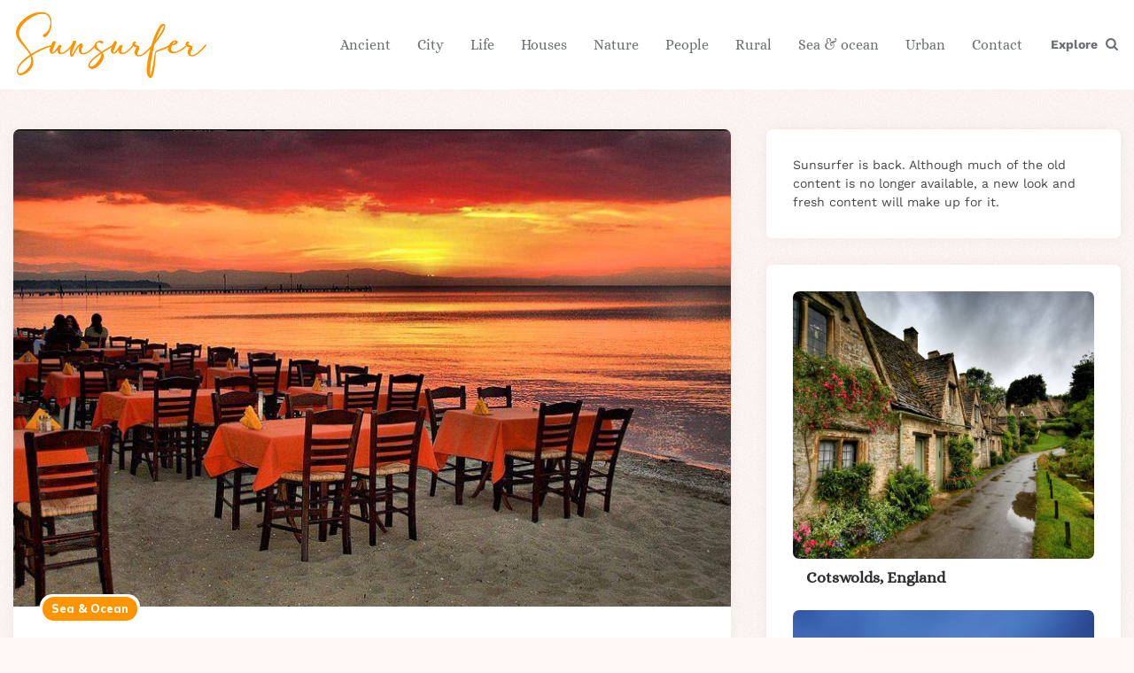

--- FILE ---
content_type: text/html; charset=utf-8
request_url: https://www.google.com/recaptcha/api2/aframe
body_size: 267
content:
<!DOCTYPE HTML><html><head><meta http-equiv="content-type" content="text/html; charset=UTF-8"></head><body><script nonce="2d2dOlLK6UEy_xwxa5wjHw">/** Anti-fraud and anti-abuse applications only. See google.com/recaptcha */ try{var clients={'sodar':'https://pagead2.googlesyndication.com/pagead/sodar?'};window.addEventListener("message",function(a){try{if(a.source===window.parent){var b=JSON.parse(a.data);var c=clients[b['id']];if(c){var d=document.createElement('img');d.src=c+b['params']+'&rc='+(localStorage.getItem("rc::a")?sessionStorage.getItem("rc::b"):"");window.document.body.appendChild(d);sessionStorage.setItem("rc::e",parseInt(sessionStorage.getItem("rc::e")||0)+1);localStorage.setItem("rc::h",'1769284261369');}}}catch(b){}});window.parent.postMessage("_grecaptcha_ready", "*");}catch(b){}</script></body></html>